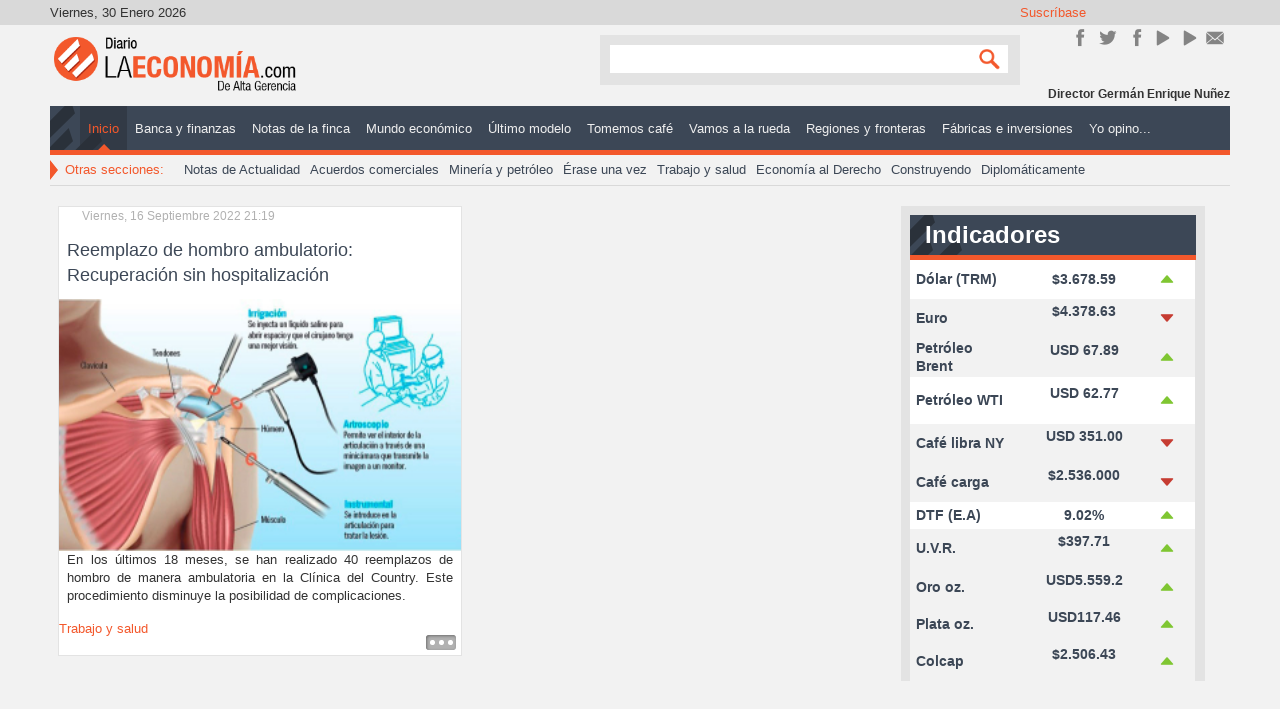

--- FILE ---
content_type: text/html; charset=utf-8
request_url: https://diariolaeconomia.com/component/k2/itemlist/tag/Hospitalizaci%C3%B3n.html
body_size: 7417
content:
<!DOCTYPE html>
<html prefix="og: http://ogp.me/ns#" xmlns="http://www.w3.org/1999/xhtml" xml:lang="es-es" lang="es-es" dir="ltr">
<head>

	<meta name="viewport" content="width=device-width, initial-scale=1.0" />
	<base href="https://diariolaeconomia.com/component/k2/itemlist/tag/Hospitalizaci%C3%B3n.html" />
	<meta http-equiv="content-type" content="text/html; charset=utf-8" />
	<meta property="og:url" content="https://diariolaeconomia.com/component/k2/itemlist/tag/Hospitalizaci%C3%B3n.html" />
	<meta property="og:title" content="Mostrando artículos por etiqueta: Hospitalización" />
	<meta property="og:type" content="website" />
	<meta property="og:description" content="Noticias de Economía y Negocios" />
	<meta name="description" content="Noticias de Economía y Negocios" />
	<meta name="generator" content="Estrategia Virtual /// Diseño Web + Multimedia" />
	<title>Mostrando artículos por etiqueta: Hospitalización</title>
	<link href="/component/k2/itemlist/tag/Hospitalización.feed?type=rss&amp;start=0" rel="alternate" type="application/rss+xml" title="RSS 2.0" />
	<link href="/component/k2/itemlist/tag/Hospitalización.feed?type=atom&amp;start=0" rel="alternate" type="application/atom+xml" title="Atom 1.0" />
	<link href="/templates/dlepro/favicon.ico" rel="shortcut icon" type="image/vnd.microsoft.icon" />
	<link href="/templates/dlepro/css/template.css" rel="stylesheet" type="text/css" />
	<link href="/modules/mod_rssearch/assets/css/rssearch.css" rel="stylesheet" type="text/css" />
	<style type="text/css">
@media screen and (max-width: 524px) {div#maximenuck ul.maximenuck li.maximenuck.nomobileck, div#maximenuck .maxipushdownck ul.maximenuck2 li.maximenuck.nomobileck { display: none !important; }}@media screen and (min-width: 525px) {div#maximenuck ul.maximenuck li.maximenuck.nodesktopck, div#maximenuck .maxipushdownck ul.maximenuck2 li.maximenuck.nodesktopck { display: none !important; }}
	</style>
	<script type="application/json" class="joomla-script-options new">{"csrf.token":"b2c93d7e13065476018d13ffca722323","system.paths":{"root":"","base":""}}</script>
	<script src="/media/jui/js/jquery.min.js?2fcc3dec8ea814c7e9995f55a9a14117" type="text/javascript"></script>
	<script src="/media/jui/js/jquery-noconflict.js?2fcc3dec8ea814c7e9995f55a9a14117" type="text/javascript"></script>
	<script src="/media/jui/js/jquery-migrate.min.js?2fcc3dec8ea814c7e9995f55a9a14117" type="text/javascript"></script>
	<script src="/media/k2/assets/js/k2.frontend.js?v=2.9.0&amp;sitepath=/" type="text/javascript"></script>
	<script src="/media/system/js/core.js?2fcc3dec8ea814c7e9995f55a9a14117" type="text/javascript"></script>
	<script src="/media/jui/js/jquery.ui.core.min.js?2fcc3dec8ea814c7e9995f55a9a14117" type="text/javascript"></script>
	<script src="/templates/dlepro/js/custom.js" type="text/javascript"></script>
	<script type="text/javascript">
jQuery(window).load(function(){jQuery('#maximenuck').DropdownMaxiMenu({fxtransition : 'linear',dureeIn : 0,dureeOut : 500,menuID : 'maximenuck',testoverflow : '0',orientation : 'horizontal',behavior : 'mouseover',opentype : 'open',fxdirection : 'normal',directionoffset1 : '30',directionoffset2 : '30',showactivesubitems : '0',ismobile : 0,menuposition : '0',effecttype : 'dropdown',topfixedeffect : '1',topfixedoffset : '',clickclose : '0',fxduration : 500});});jQuery(window).load(function(){
            jQuery('#maximenuck').FancyMaxiMenu({fancyTransition : 'linear',fancyDuree : 500});});function do_nothing() { return; }
	</script>
	<!-- Joomla Facebook Integration Begin -->
<script type='text/javascript'>
!function(f,b,e,v,n,t,s){if(f.fbq)return;n=f.fbq=function(){n.callMethod?
n.callMethod.apply(n,arguments):n.queue.push(arguments)};if(!f._fbq)f._fbq=n;
n.push=n;n.loaded=!0;n.version='2.0';n.queue=[];t=b.createElement(e);t.async=!0;
t.src=v;s=b.getElementsByTagName(e)[0];s.parentNode.insertBefore(t,s)}(window,
document,'script','https://connect.facebook.net/en_US/fbevents.js');
fbq('init', '1106117966155263', {}, {agent: 'pljoomla'});
fbq('track', 'PageView');
</script>
<noscript>
<img height="1" width="1" style="display:none" alt="fbpx"
src="https://www.facebook.com/tr?id=1106117966155263&ev=PageView&noscript=1"/>
</noscript>
<!-- DO NOT MODIFY -->
<!-- Joomla Facebook Integration end -->

	<!--[if lt IE 9]>
		<script src="/media/jui/js/html5.js"></script>
	<![endif]-->
	<!--<script src="/templates/dlepro/js/jquery.sidr.min.js"></script>-->
	<!--<script type="text/javascript">

		jQuery(document).ready(function() {
		    jQuery('#simple-menu').sidr({side:'right'});
		    jQuery('#simple-menu-f').sidr({side:'right'});
		});

		jQuery(function() {
		    //caches a jQuery object containing the header element
		    var header = jQuery(".stick");
		    jQuery(window).scroll(function() {
		        var scroll = jQuery(window).scrollTop();

		        if (scroll >= 500) {
		            header.removeClass('stick-off').addClass("stick-on");
		        } else {
		            header.removeClass("stick-on").addClass('stick-off');
		        }
		    });
		});
	</script>-->
	<link href="http://fonts.googleapis.com/css?family=Open+Sans:300italic,400italic,600italic,700italic,800italic,200,300,400,600,700,800" rel="stylesheet" type="text/css">
	<script>
		window.twttr = (function(d, s, id) {
			var js, fjs = d.getElementsByTagName(s)[0],
			t = window.twttr || {};
			if (d.getElementById(id)) return t;
			js = d.createElement(s);
			js.id = id;
			js.src = "https://platform.twitter.com/widgets.js";
			fjs.parentNode.insertBefore(js, fjs);

			t._e = [];
			t.ready = function(f) {
			t._e.push(f);
			};

			return t;
		}(document, "script", "twitter-wjs"));
	</script>
      <script data-ad-client="ca-pub-8636440348848736" async src="https://pagead2.googlesyndication.com/pagead/js/adsbygoogle.js"></script>


<meta name="google-site-verification" content="google6cb4822a8cd29483" />

<script>
  (function(i,s,o,g,r,a,m){i['GoogleAnalyticsObject']=r;i[r]=i[r]||function(){
  (i[r].q=i[r].q||[]).push(arguments)},i[r].l=1*new Date();a=s.createElement(o),
  m=s.getElementsByTagName(o)[0];a.async=1;a.src=g;m.parentNode.insertBefore(a,m)
  })(window,document,'script','//www.google-analytics.com/analytics.js','ga');
  ga('create', 'UA-57418103-1', 'diariolaeconomia.com');
  ga('send', 'pageview');
</script>
<!-- Universal Google Analytics Plugin by PB Web Development -->

</head>

<body class="site com_k2 view-itemlist no-layout task-tag">

<div class="stick stick-off">
	<div class="header-inner container">
		<ul class="nav menustick-nav mod-list" id="stick-nav">
<li class="item-101 default current active"><a href="/" >Inicio</a></li><li class="item-113"><a href="/banca-y-finanzas.html" >Banca y finanzas </a></li><li class="item-114"><a href="/notas-de-la-finca.html" >Notas de la finca</a></li><li class="item-115"><a href="/mundo-economico.html" >Mundo económico </a></li><li class="item-116"><a href="/ultimo-modelo.html" >Último modelo </a></li><li class="item-117"><a href="/tomemos-cafe.html" >Tomemos café</a></li><li class="item-118"><a href="/vamos-a-la-rueda.html" >Vamos a la rueda</a></li><li class="item-119"><a href="/regiones-y-fronteras.html" >Regiones y fronteras </a></li><li class="item-120"><a href="/fabricas-e-inversiones.html" >Fábricas e inversiones</a></li><li class="item-130"><a href="/editoriales.html" >Yo opino...</a></li></ul>


<div class="custom-logo stick-logo"  >
	<div><a title="Inicio" href="http://diariolaeconomia.com/" rel="alternate">/</a></div></div>


<div class="custom-home stick-home"  >
	<div><a title="Inicio" href="http://diariolaeconomia.com/" rel="alternate">/</a></div></div>


<div class="custom m-mov stick-rnav"  >
	<div id="mobile-header"><a id="simple-menu-f" href="#sidr"><span class="resline">Line</span></a></div></div>

	</div>
</div>
	<!-- Body -->
	<div class="body">
		<div class="container grid-cont">
			<!-- Header -->
			<header class="header" role="banner">
				<div class="header-inner clearfix">
					<!-- TOP -->
					<div class="top-site">
						<div class="date pull-left" id="date">
							Viernes, 30 Enero 2026						</div>
						

<div class="custom_sm sm-cont pull-right"  >
	<h3>Suscríbase</h3>
<div class="inner-sm">
<div class="sm_line sm_line_fk"><a title="Únete en Facebook!" href="https://www.facebook.com/DiarioLaEconomia" target="_blank" rel="alternate noopener noreferrer">Únete en Facebook!</a></div>
<div class="sm_line sm_line_tw"><a href="https://twitter.com/Diariolaeconom1" target="_blank" rel="noopener noreferrer">Síguenos en Twitter</a></div>
<div class="sm_line sm_line_ins"><a title="Síguenos en Instagram" href="https://www.instagram.com/diario_laeconomia/" target="_blank" rel="publisher noopener noreferrer">Instagram</a></div>
<div class="sm_line sm_line_yt"><a href="https://www.youtube.com/channel/UC9BD_Jecerw2DvInFNDJO4g" target="_blank" rel="noopener noreferrer">YouTube</a></div>
<div class="sm_line sm_line_yt"><a href="https://www.youtube.com/@gerenciadiariolaeconomia5469" target="_blank" rel="noopener noreferrer">YouTube</a></div>
<div class="sm_line sm_line_ct"><a href="/contactenos.html" rel="alternate">Contacto</a></div>
<div class="sm_line sm_line_rs"><a href="http://diariolaeconomia.com/" rel="alternate">rss</a></div>
</div></div>

					</div>
					<!-- Logo -->
					<a class="brand pull-left" href="/">
						<img src="https://diariolaeconomia.com/images/logo.png" alt="Diario La Economía" />											</a>
					<!-- Search -->
					<div class="header-search pull-right">
						

<div class="custom m-mov"  >
	<div id="mobile-header"><a id="simple-menu" href="#sidr"><span class="resline">Line</span></a></div></div>

<script type="text/javascript">
	var moduleId = 162;
	var RSFSearch162;
	var results_box = document.getElementById('search_suggest162');
	var generateResultsTimer = 0;

function searchSuggest162() {
	if (generateResultsTimer > 0) {
		clearTimeout(generateResultsTimer);
	}
	
	generateResultsTimer = window.setTimeout(function () {
		var str =  encodeURIComponent(document.getElementById('rsf_inp162').value);
		var ss = document.getElementById('search_suggest162');
	
		if (str.length == 0) {
			closeSearch162();
			return;
		}
	
		var req = new Request.JSON({
			method: 'post',
			url: 'https://diariolaeconomia.com/'+'index.php?option=com_rssearch',
			data: 'view=results&layout=ajax&module_id=162&search='+str,
			onSuccess: function(responseText, responseXML) {
				var json = responseText;
				ss.innerHTML = '';
				
				var suggest = '';
				var results = json.length;
				var limit	= 5;
				var i		= 0;
				
				if (results > 0) {
					if (results < limit) {
						var max = results;
					} else {
						var max = limit;
					}
					
					suggest += '<div class="rssearch_close"><a href="javascript:void(0)" onclick="javascript:closeSearch162();"><img src="https://diariolaeconomia.com/modules/mod_rssearch/assets/images/close.png" alt="" /></a></div>';
					
					json.each(function (el) {
						if (i < max) {
							suggest += '<div onmouseover="javascript:suggestOver162(this);" onmouseout="javascript:suggestOut162(this);" class="suggest_link">';
							suggest += '<a style="color: #FFFFFF" href="'+ el.link +'">'+el.title+'</a>';
							suggest += '</div>';
						}
						
						i++;
					});
					
					if (results > limit){
						suggest += '<div class="suggest_link suggest_link_all" onclick="javascript:setSearch162(this.innerHTML);"><b>View all results</b></a></div>';
					}
				}
				
				ss.set('html',suggest);
				RSFSearch162.slideIn();
			}
		});
		req.send();
	}, 800);
}

function suggestOver162(div_value){
	div_value.className = 'suggest_link_over';
}

function suggestOut162(div_value){
	div_value.className = 'suggest_link';
}

function setSearch162(value){
	document.getElementById('search_suggest162').innerHTML = '';
	document.getElementById('frmSearch'+162).submit();
}

function closeSearch162(){
	RSFSearch162.slideOut();
}

do_nothing( function() {
	$('search_suggest162').setStyle('height','auto');
	RSFSearch162 = new Fx.Slide('search_suggest162').hide();
	var parent = $('search_suggest162').getParent('div').setStyle('width','120px');
});
</script>

<div id="rssearch" class="rssearch_box">
	<form id="frmSearch162" action="/component/rssearch/Ver%20resultados/" method="post" accept-charset="utf-8" class="rsf_form">
		
		<div class="input-append">
			<input type="text" id="rsf_inp162" name="search"  onkeyup="searchSuggest162();" autocomplete="off" style="width:120px;" />
			 <button type="submit" id="cmdSearch" class="btn">Search</button>		</div>
		<div id="search_suggest162" class="rsfsuggestions" style="width:120px"></div>

		<input type="hidden" name="task" value="search" />
		<input type="hidden" name="module_id" value="162" />
			</form>
</div>
					</div>
					<div class="header-bot">
						

<div class="custom-name credit-name"  >
	<p>Director Germán Enrique Nuñez</p></div>

					</div>
				</div>
				<div class="mainMenu">
					<!-- Main Menu -->
											<nav class="navigation" role="navigation">
							
			<!--[if lte IE 7]>
			<link href="/modules/mod_maximenuck/themes/css3megamenu/css/ie7.css" rel="stylesheet" type="text/css" />
			<![endif]--><!-- debut Maximenu CK, par cedric keiflin -->
	<div class="maximenuckh ltr" id="maximenuck" style="z-index:10;">
        <div class="maxiroundedleft"></div>
        <div class="maxiroundedcenter">
            <ul class=" maximenuck">
												<li data-level="1" class="maximenuck item101 current active first level1 " style="z-index : 12000;" ><a  data-hover="Inicio" class="maximenuck " href="/"><span class="titreck"  data-hover="Inicio">Inicio</span></a>
		</li><li data-level="1" class="maximenuck item113 level1 " style="z-index : 11999;" ><a  data-hover="Banca y finanzas " class="maximenuck " href="/banca-y-finanzas.html"><span class="titreck"  data-hover="Banca y finanzas ">Banca y finanzas </span></a>
		</li><li data-level="1" class="maximenuck item114 level1 " style="z-index : 11998;" ><a  data-hover="Notas de la finca" class="maximenuck " href="/notas-de-la-finca.html"><span class="titreck"  data-hover="Notas de la finca">Notas de la finca</span></a>
		</li><li data-level="1" class="maximenuck item115 level1 " style="z-index : 11997;" ><a  data-hover="Mundo económico " class="maximenuck " href="/mundo-economico.html"><span class="titreck"  data-hover="Mundo económico ">Mundo económico </span></a>
		</li><li data-level="1" class="maximenuck item116 level1 " style="z-index : 11996;" ><a  data-hover="Último modelo " class="maximenuck " href="/ultimo-modelo.html"><span class="titreck"  data-hover="Último modelo ">Último modelo </span></a>
		</li><li data-level="1" class="maximenuck item117 level1 " style="z-index : 11995;" ><a  data-hover="Tomemos café" class="maximenuck " href="/tomemos-cafe.html"><span class="titreck"  data-hover="Tomemos café">Tomemos café</span></a>
		</li><li data-level="1" class="maximenuck item118 level1 " style="z-index : 11994;" ><a  data-hover="Vamos a la rueda" class="maximenuck " href="/vamos-a-la-rueda.html"><span class="titreck"  data-hover="Vamos a la rueda">Vamos a la rueda</span></a>
		</li><li data-level="1" class="maximenuck item119 level1 " style="z-index : 11993;" ><a  data-hover="Regiones y fronteras " class="maximenuck " href="/regiones-y-fronteras.html"><span class="titreck"  data-hover="Regiones y fronteras ">Regiones y fronteras </span></a>
		</li><li data-level="1" class="maximenuck item120 level1 " style="z-index : 11992;" ><a  data-hover="Fábricas e inversiones" class="maximenuck " href="/fabricas-e-inversiones.html"><span class="titreck"  data-hover="Fábricas e inversiones">Fábricas e inversiones</span></a>
		</li><li data-level="1" class="maximenuck item130 last level1 " style="z-index : 11991;" ><a  data-hover="Yo opino..." class="maximenuck " href="/editoriales.html"><span class="titreck"  data-hover="Yo opino...">Yo opino...</span></a></li>            </ul>
        </div>
        <div class="maxiroundedright"></div>
        <div style="clear:both;"></div>
    </div>
    <!-- fin maximenuCK -->

						</nav>
										<!-- SubA Menu & Mods -->
											<nav class="sBnavigation" role="navigation">
							

<div class="custom_smtt"  >
	<div class="arrow-tt"> </div>
<p>Otras secciones:</p></div>
<ul class="nav menu smenu mod-list" id="smenu">
<li class="item-132"><a href="/notas-de-actualidad.html" >Notas de Actualidad</a></li><li class="item-133"><a href="/acuerdos-comerciales.html" >Acuerdos comerciales</a></li><li class="item-134"><a href="/mineria-y-petroleo.html" >Minería y petróleo</a></li><li class="item-135"><a href="/erase-una-vez.html" >Érase una vez</a></li><li class="item-136"><a href="/trabajo-y-salud.html" >Trabajo y salud</a></li><li class="item-138"><a href="/economia-al-derecho.html" >Economía al Derecho</a></li><li class="item-137"><a href="/construyendo.html" >Construyendo</a></li><li class="item-278"><a href="/diplomaticamente.html" >Diplomáticamente</a></li></ul>

						</nav>
									</div>
				<div class="sld" id="sld">
					
				</div>
			</header>

<!-- Hasta aquí va -->
				<!--		 -->

			<div class="center-cont row-fluid">
								<main id="content" role="main" class="span12">
					<!-- Begin Content -->
					<div id="system-message-container">
	</div>

					<!-- Start K2 Tag Layout -->
<div id="k2Container" class="tagView">

	
		<!-- RSS feed icon -->
	<div class="k2FeedIcon">
		<a href="/component/k2/itemlist/tag/Hospitalización.feed?start=0" title="Suscribirse a este canal RSS">
			<span>Suscribirse a este canal RSS</span>
		</a>
		<div class="clr"></div>
	</div>
	
		<div class="tagItemList">
		
		<!-- Start K2 Item Layout -->
		<div class="tagItemView">

			<div class="tagItemHeader">
								<!-- Date created -->
				<span class="tagItemDateCreated">
					Viernes, 16 Septiembre 2022 21:19				</span>
				
			  			  <!-- Item title -->
			  <h2 class="tagItemTitle">
			  						<a href="/trabajo-y-salud/item/7416-reemplazo-de-hombro-ambulatorio-recuperacion-sin-hospitalizacion.html">
			  		Reemplazo de hombro ambulatorio: Recuperación sin hospitalización			  	</a>
			  				  </h2>
			  		  </div>

		  <div class="tagItemBody">
			  			  <!-- Item Image -->
			  <div class="tagItemImageBlock">
				  <span class="tagItemImage">
				    <a href="/trabajo-y-salud/item/7416-reemplazo-de-hombro-ambulatorio-recuperacion-sin-hospitalizacion.html" title="Reemplazo de hombro ambulatorio: Recuperaci&oacute;n sin hospitalizaci&oacute;n">
				    	<img src="/media/k2/items/cache/364fecf88c2540280e5b8196d2bac4e3_Generic.jpg" alt="Reemplazo de hombro ambulatorio: Recuperaci&oacute;n sin hospitalizaci&oacute;n" style="width:300px; height:auto;" />
				    </a>
				  </span>
				  <div class="clr"></div>
			  </div>
			  
			  			  <!-- Item introtext -->
			  <div class="tagItemIntroText">
			  	<p style="text-align: justify;">En los últimos 18 meses, se han realizado 40 reemplazos de hombro de manera ambulatoria en la Clínica del Country. Este procedimiento disminuye la posibilidad de complicaciones.</p>
			  </div>
			  
			  <div class="clr"></div>
		  </div>

		  <div class="clr"></div>

		  
						<!-- Item category name -->
			<div class="tagItemCategory">
				<span>Publicado en</span>
				<a href="/trabajo-y-salud.html">Trabajo y salud</a>
			</div>
			
						<!-- Item "read more..." link -->
			<div class="tagItemReadMore">
				<a class="k2ReadMore" href="/trabajo-y-salud/item/7416-reemplazo-de-hombro-ambulatorio-recuperacion-sin-hospitalizacion.html">
					Leer más ...				</a>
			</div>
			
			<div class="clr"></div>
		</div>
		<!-- End K2 Item Layout -->

			</div>

	<!-- Pagination -->
	
	
</div>
<!-- End K2 Tag Layout -->

<!-- JoomlaWorks "K2" (v2.9.0) | Learn more about K2 at http://getk2.org -->
					
					
					<!-- End Content -->
				</main>
									<div id="aside" class="span3">
						<!-- Begin Right Sidebar -->
						

<div class="custom_ind indicator"  >
	<h3 style="text-align: justify;">Indicadores Económicos</h3>
<table class="table-indicadores" style="height: 292px; width: 215px;">
<tbody>
<tr class="ff ff-1" style="height: 37px;">
<td class="col col-1" style="width: 68px; height: 37px;">Dólar (TRM)</td>
<td class="col col-2" style="width: 100px; height: 37px;">$3.678.59</td>
<td class="col col-3" style="width: 25px; height: 37px;"><img style="float: left;" src="/images/indicadores/sube.png" alt="sube" width="20" height="20" /></td>
</tr>
<tr class="ff ff-2" style="height: 37px;">
<td class="col col-1" style="width: 68px; height: 37px;">Euro</td>
<td class="col col-2" style="width: 100px; height: 37px;">
<p>$4.378.63</p>
</td>
<td class="col col-3" style="width: 25px; height: 37px;"><img style="float: left;" src="/images/indicadores/baja.png" alt="baja" width="20" height="20" /></td>
</tr>
<tr class="ff ff-2" style="height: 37px;">
<td class="col col-1" style="width: 68px; height: 37px;">Petróleo Brent</td>
<td class="col col-2" style="width: 100px; height: 37px;">
<p>USD 67.89</p>
</td>
<td class="col col-3" style="width: 25px; height: 37px;"><img style="float: left;" src="/images/indicadores/sube.png" alt="sube" width="20" height="20" /></td>
</tr>
<tr class="ff ff-1" style="height: 45px;">
<td class="col col-1" style="width: 68px; height: 45px;">Petróleo WTI</td>
<td class="col col-2" style="width: 100px; height: 45px;">
<p>USD 62.77</p>
</td>
<td class="col col-3" style="width: 25px; height: 45px;"><img style="float: left;" src="/images/indicadores/sube.png" alt="sube" width="20" height="20" /></td>
</tr>
<tr class="ff ff-2" style="height: 37px;">
<td class="col col-1" style="width: 68px; height: 37px;">Café libra NY</td>
<td class="col col-2" style="width: 100px; height: 37px;">
<p>USD 351.00</p>
</td>
<td class="col col-3" style="width: 25px; height: 37px;"><img style="float: left;" src="/images/indicadores/baja.png" alt="baja" width="20" height="20" /></td>
</tr>
<tr class="ff ff-2" style="height: 37px;">
<td class="col col-1" style="width: 68px; height: 37px;">Café carga</td>
<td class="col col-2" style="width: 100px; height: 37px;">
<p>$2.536.000</p>
</td>
<td class="col col-3" style="width: 25px; height: 37px;"><img style="float: left;" src="/images/indicadores/baja.png" alt="baja" width="20" height="20" /></td>
</tr>
<tr class="ff ff-1" style="height: 25px;">
<td class="col col-1" style="width: 68px; height: 25px;">DTF (E.A)</td>
<td class="col col-2" style="width: 100px; height: 25px;">9.02%</td>
<td class="col col-3" style="width: 25px; height: 25px;"><img style="float: left;" src="/images/indicadores/sube.png" alt="sube" width="20" height="20" /></td>
</tr>
<tr class="ff ff-2" style="height: 37px;">
<td class="col col-1" style="width: 68px; height: 37px;">U.V.R.</td>
<td class="col col-2" style="width: 100px; height: 37px;">
<p>$397.71</p>
</td>
<td class="col col-3" style="width: 25px; height: 37px;"><img style="float: left;" src="/images/indicadores/sube.png" alt="sube" width="20" height="20" /></td>
</tr>
<tr class="ff ff-2" style="height: 37px;">
<td class="col col-1" style="width: 68px; height: 37px;">Oro oz.</td>
<td class="col col-2" style="width: 100px; height: 37px;">
<p>USD5.559.2</p>
</td>
<td class="col col-3" style="width: 25px; height: 37px;"><img style="float: left;" src="/images/indicadores/sube.png" alt="sube" width="20" height="20" /></td>
</tr>
<tr class="ff ff-2" style="height: 14px;">
<td class="col col-1" style="width: 68px; height: 14px;">Plata oz.</td>
<td class="col col-2" style="width: 100px; height: 14px;">
<p>USD117.46</p>
</td>
<td class="col col-3" style="width: 25px; height: 14px;"><img style="float: left;" src="/images/indicadores/sube.png" alt="sube" width="20" height="20" /></td>
</tr>
<tr class="ff ff-2" style="height: 37px;">
<td class="col col-1" style="width: 68px; height: 37px;">Colcap</td>
<td class="col col-2" style="width: 100px; height: 37px;">
<p>$2.506.43</p>
</td>
<td class="col col-3" style="width: 25px; height: 37px;"><img style="float: left;" src="/images/indicadores/sube.png" alt="sube" width="20" height="20" /></td>
</tr>
</tbody>
</table></div>
<div class="bannergroup-an an-3">


</div>

						<!-- End Right Sidebar -->
					</div>
							</div>
			<!-- Cont P-Bnr -->
			<!-- Links  -->
						<!-- Bottom Cont -->
					</div><!-- end container -->
	</div><!-- end div body -->
	<!-- Footer -->
	<footer class="footer" role="contentinfo">
		<div class="container">
			<ul class="nav menumf mf-1 mod-list" id="mf-1">
<li class="item-236 current active"><a href="/" >Página Principal</a></li><li class="item-237"><a href="/banca-y-finanzas.html" >Banca y Finanzas</a></li><li class="item-238"><a href="/notas-de-la-finca.html" >Notas de la finca</a></li><li class="item-239"><a href="/mundo-economico.html" >Mundo Económico</a></li><li class="item-240"><a href="/ultimo-modelo.html" >Último Modelo</a></li><li class="item-241"><a href="/tomemos-cafe.html" >Tomemos Café</a></li></ul>
<ul class="nav menumf mf-2 mod-list" id="mf-2">
<li class="item-242"><a href="/vamos-a-la-rueda.html" >Vamos a la rueda</a></li><li class="item-243"><a href="/regiones-y-fronteras.html" >Regiones y Fronteras</a></li><li class="item-244"><a href="/fabricas-e-inversiones.html" >Fábricas e Inversiones</a></li><li class="item-245"><a href="/editoriales.html" >Editorial</a></li><li class="item-246"><a href="/notas-de-actualidad.html" >Notas de Actualidad</a></li><li class="item-247"><a href="/acuerdos-comerciales.html" >Acuerdos Comerciales</a></li></ul>
<ul class="nav menumf mf-3 mod-list" id="mf-3">
<li class="item-248"><a href="/mineria-y-petroleo.html" >Minería y Petróleo</a></li><li class="item-249"><a href="/erase-una-vez.html" >Érase una vez</a></li><li class="item-250"><a href="/trabajo-y-salud.html" >Trabajo y Salud</a></li><li class="item-251"><a href="/economia-al-derecho.html" >Económia al derecho</a></li><li class="item-252"><a href="/?Itemid=139" >Dicen Que</a></li><li class="item-253"><a href="/construyendo.html" >Agenda</a></li></ul>


<div class="custom_sm sm-contB pull-right"  >
	<h3><span style="color: #ffffff;"><strong>Síguenos en:</strong></span></h3>
<p><a href="https://www.facebook.com/DiarioLaEconomia" target="_blank" rel="noopener noreferrer"><img style="margin: 5px;" src="/images/anuncios/icon-fb.png" alt="" width="39" height="39" /></a> <a href="https://twitter.com/Diariolaeconom1" target="_blank" rel="noopener noreferrer"><img style="margin: 5px;" src="/images/anuncios/icon-fw.png" alt="" width="39" height="39" /></a><a href="https://plus.google.com/107668070410255929315/" target="_blank" rel="noopener noreferrer"><img style="margin: 5px;" src="/images/anuncios/icon-googleplus.png" alt="" /></a> <a href="https://www.instagram.com/diariolaeconomia/" target="_blank" rel="noopener noreferrer"><img style="margin: 5px;" src="/images/anuncios/icon-in.png" /></a></p>
<p><a href="https://vaki.co//vaki/oRJd7nRtwLR0eheI15tW" target="_blank" rel="noopener noreferrer"><img style="margin: 5px;" src="/images/anuncios/icon-vk.png" alt="" width="39" height="39" /></a> <a href="https://open.spotify.com/show/7qQOYTnRNE2gsqqNmo7fX9?si=0d2c111a356b40b9" target="_blank" rel="noopener noreferrer"><img style="margin: 5px;" src="/images/anuncios/icon-spotify.png" alt="" width="39" height="39" /></a><a href="https://www.youtube.com/channel/UC9BD_Jecerw2DvInFNDJO4g" target="_blank" rel="noopener noreferrer"><img style="margin: 5px;" src="/images/anuncios/icon-youtube.png" alt="" /></a> <a href="/contactenos" target="_blank" rel="noopener noreferrer"><img style="margin: 5px;" src="/images/anuncios/icon-mail.png" /></a></p></div>


<div class="custom_logo logoB pull-left"  >
	<p><a href="http://diario.virtualstrategy.co/">/</a></p></div>

			<div class="go-top">
				<a title="Subir" id="back-top" onclick="jQuery('body').animatescroll({scrollSpeed:1000,easing:'easeOutBack'});">
					<small>Subir</small>
				</a>
			</div>
		</div>
	</footer>
	<div class="bottom" id="bottom">
		<div class="container">
			
			<div class="copy">
				&copy; 2026 Diario La Economía | Todos los derechos reservados
			</div>
			<div id="produced" class="produced">
			    <a href="http://estrategiavirtual.co/" title="Estrategia Virtual" target="_blank">TOP<span>WEBSITES</span> </a>
			</div>
		</div>
	</div>
	<div id="sidr" class="side-contet">
				<div class="moduletable">
						<ul class="nav menusidemenu mod-list" id="sidemenu">
<li class="item-101 default current active"><a href="/" >Inicio</a></li><li class="item-113"><a href="/banca-y-finanzas.html" >Banca y finanzas </a></li><li class="item-114"><a href="/notas-de-la-finca.html" >Notas de la finca</a></li><li class="item-115"><a href="/mundo-economico.html" >Mundo económico </a></li><li class="item-116"><a href="/ultimo-modelo.html" >Último modelo </a></li><li class="item-117"><a href="/tomemos-cafe.html" >Tomemos café</a></li><li class="item-118"><a href="/vamos-a-la-rueda.html" >Vamos a la rueda</a></li><li class="item-119"><a href="/regiones-y-fronteras.html" >Regiones y fronteras </a></li><li class="item-120"><a href="/fabricas-e-inversiones.html" >Fábricas e inversiones</a></li><li class="item-130"><a href="/editoriales.html" >Yo opino...</a></li></ul>
		</div>
	
	</div>
	<div id="sidr-2" class="side2-contet">
				<div class="moduletable-sdrnav">
						<ul class="nav menusdr-menu mod-list" id="sdr-menu">
<li class="item-167"><a href="/destacados.html" >Destacados </a></li><li class="item-168"><a href="/ultimos-articulos.html" >Últimos Artículos</a></li></ul>
		</div>
	
		<div class="go-top go-2">
			<a title="Subir" id="back-top" onclick="jQuery('body').animatescroll({scrollSpeed:1000,easing:'easeOutBack'});">
				<small>Subir</small>
			</a>
		</div>
	</div>
	
</body>
</html>


--- FILE ---
content_type: text/html; charset=utf-8
request_url: https://www.google.com/recaptcha/api2/aframe
body_size: 269
content:
<!DOCTYPE HTML><html><head><meta http-equiv="content-type" content="text/html; charset=UTF-8"></head><body><script nonce="_jXQeK_MG7x2X29FM7bOXg">/** Anti-fraud and anti-abuse applications only. See google.com/recaptcha */ try{var clients={'sodar':'https://pagead2.googlesyndication.com/pagead/sodar?'};window.addEventListener("message",function(a){try{if(a.source===window.parent){var b=JSON.parse(a.data);var c=clients[b['id']];if(c){var d=document.createElement('img');d.src=c+b['params']+'&rc='+(localStorage.getItem("rc::a")?sessionStorage.getItem("rc::b"):"");window.document.body.appendChild(d);sessionStorage.setItem("rc::e",parseInt(sessionStorage.getItem("rc::e")||0)+1);localStorage.setItem("rc::h",'1769814434701');}}}catch(b){}});window.parent.postMessage("_grecaptcha_ready", "*");}catch(b){}</script></body></html>